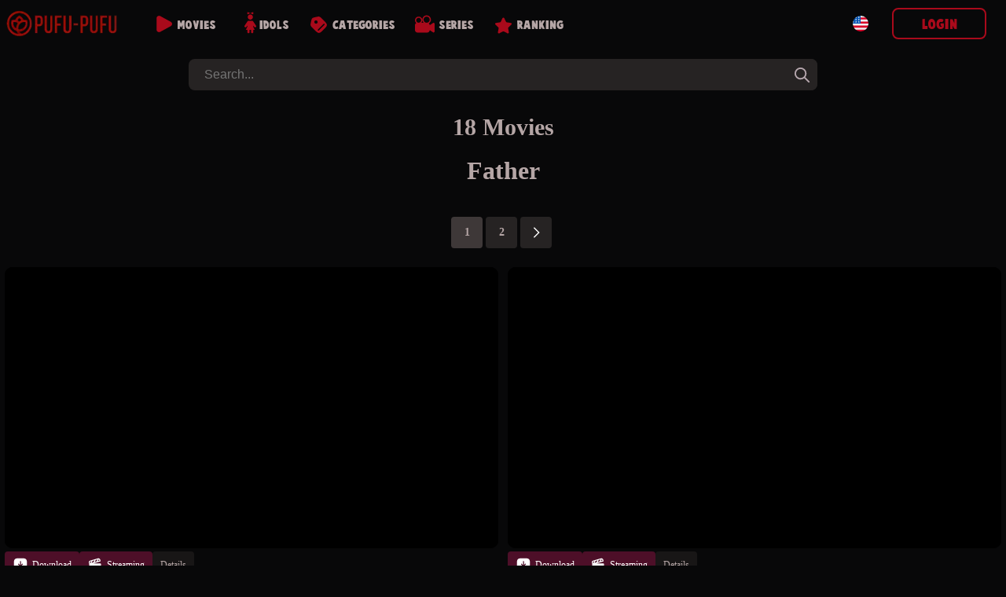

--- FILE ---
content_type: text/html; charset=UTF-8
request_url: https://pufu-pufu.com/en/tag/Father
body_size: 7260
content:
 
<!doctype html>
<html lang="en">
<head>

<!--LANG-->
<link rel="canonical" href="https://pufu-pufu.com/en/tag/Father" />
		<link rel="alternate" href="https://pufu-pufu.com/ja/tag/Father" hreflang="x-default" />
			<link rel="alternate" hreflang="en" href="https://pufu-pufu.com/en/tag/Father" />
			<link rel="alternate" hreflang="zh-TW" href="https://pufu-pufu.com/zh-TW/tag/Father" />
			<link rel="alternate" hreflang="zh-CN" href="https://pufu-pufu.com/zh-CN/tag/Father" />
	
<!--META-->
<meta name="viewport" content="width=device-width,initial-scale=1.0,minimum-scale=1.0,maximum-scale=5.0">
<meta charset="utf-8">
<title>Father - PUFU-PUFU</title>
<meta name="description" content="Father - Uncensored porn videos, actresses, amateurs">
<meta name="robots" content="index, follow">
<link rel="icon" type="image/x-icon" href="/img/favicon.ico"/>
<script src="https://ajax.googleapis.com/ajax/libs/jquery/3.5.1/jquery.min.js"></script>
<script src="/pc/js/js_min.js?ver=336"></script>
	<!--BEFORE CSS TO NOT TO BE IN CONFLICT -->
	<link href="/pc/css/video-js.min.css" rel="stylesheet" />
<link rel="stylesheet" type="text/css" href="/pc/css/base.css?ver=336" />
<link rel="stylesheet" type="text/css" href="/pc/css/main.css?ver=336" /><style>
:root {--mainPic: url(/pc/img/all.webp?v=20230419s);} 
</style>
<script>
var lang = "en";
var ref = "";
var cookie_token = "";
var domain = "pufu-pufu.com";
var subdomain = domain.split('.')[0];
var now_date = "2026-02-01 12:00:24";
var header_moviecnt= "Remaining";
var header_dl_finishTime1= "Today you have reached the maximum of download,  then please wait until timer expires: ";
var header_symbole_hour= "Hours ";
var header_symbole_min= "Min ";
var header_symbole_sec= "Sec";
var loginTitle_login= "Login";
var loginTitle_new= "New user";
var login_error1 = "This account has been canceled, so please register again.";
var login_error2 = "The email address or password is incorrect.";
var login_error3 = "This account is already used, please login.";
var LANG_url = JSON.parse('{"ja":"https:\/\/pufu-pufu.com\/ja\/tag\/Father","en":"https:\/\/pufu-pufu.com\/en\/tag\/Father","zh-TW":"https:\/\/pufu-pufu.com\/zh-TW\/tag\/Father","zh-CN":"https:\/\/pufu-pufu.com\/zh-CN\/tag\/Father"}');
var LANG_flag = JSON.parse('{"en":"<div style=\\\"background: url(\/pc\/img\/flag\/en.svg);height: 20px;width:20px;background-position: center;background-size: contain;\\\"><\/div>","ja":"<div style=\\\"background: url(\/pc\/img\/flag\/ja.svg);height: 20px;width:20px;background-position: center;background-size: contain;\\\"><\/div>","zh-TW":"<div style=\\\"background: url(\/pc\/img\/flag\/tw.svg);height: 20px;width:20px;background-position: center;background-size: contain;\\\"><\/div>","zh-CN":"<div style=\\\"background: url(\/pc\/img\/flag\/cn.svg);height: 20px;width:20px;background-position: center;background-size: contain;\\\"><\/div>"}');
var LANG_language_name = JSON.parse('{"en":"English","ja":"\u65e5\u672c\u8a9e","zh-TW":"\u7e41\u9ad4","zh-CN":"\u4e2d\u6587"}');
var LANG_mypage_line3 = "Downloads";
var LANG_mypage_line2 = "Favorites";
var LANG_mysub_title = "Subscriptions";
var LANG_contact = "Contact";
var LANG_topnav_logout = "Logout";
</script>
<style>
.sub_title_background{
	background: url();
	padding-bottom: 20px;
	position: relative;
	background-size: auto 100%;
	background-position: center;
}
.sub_title_background::before{
	content: "";
	background: linear-gradient(180deg, var(--color0) 0%, #000c 50%, var(--color0) 100%);
	position: absolute;
	top: 0;
	left: 0;
	right: 0;
	bottom: 0;
}
.idol_title img.hide{opacity:0}
.idol_title img.show{animation: 0.8s ease-out bounce;}
</style>
</head>
<body>
<div class="main_contents">

	<!-- LEFT BAR -->
	
<div class="div_left_second" id="div_left_second">
	<ul>
	<!-- contents by api -->
	</ul>
</div>
	<!-- MIDDLE BAR -->
	<div class="main_div_middle" id="main_div_middle">
		<script>
var js_var = {"var1":"Your subscription is finished, please subscribe again.","var2":"EMAIL","var3":"PASSWORD","var4":"New user","var5":"or","var6":"Login","var7":"Password reminder","var8":"No '&' in email or password.","var9":"Choose your VIP plan","var10":"35","var11":" month","var12":30,"var13":" months","var14":25,"var15":" months","var16":"35","var17":"60","var18":"75","var19":"Crypto","var20":"Choose your crypto","var21":"Purchase a 10000 credits Bitcash gift cards.","var22":"Click here to purchase.","var23":"Once you receive the pin code for your Bitcash card, consisting of 16 Japanese symbols, please write it down in the space provided below.","var24":"The confirmation process will occur automatically, and your account will then be created.","var25":" credits code here.","var26":"Purchase one 100usd Amazon gift cards.","var27":"Click here to purchase.","var28":"Once you receive the pin code for your Amazon card, please write it down in the space provided below.","var29":"100usd Amazon card code here.","var30":"Wrong code, please check again.","var31":"Error.","var32":"Success!","var33":"Please insert bitcash code.","var34":"Wrong code, please check again.","var35":"Wrong code, please check again.","var36":"Error.","var37":"Success! We will send you a confirmation message soon once the card is confirmed.","var38":"Please insert 100usd Amazon card code.","var39":"Wrong code, please check again.","var40":"The total amount in your cart is too low to use this cryptocurrency.","var41":"Wallet address: ","var42":"Amount :","var43":"Timeout :","var44":"Once the transfer is complete, an email confirmation will be sent to you. It can take up to 10 minutes.","var45":"Cart","var46":"pcs","var47":"Amount","var48":"Back","var49":"Delivery Address","var50":"Delivery Address","var51":"Name","var52":"ex\uff1aJHON SMITH","var53":"Country","var54":"Zip Code","var55":"","var56":"Address","var57":"","var58":"Tel","var59":"","var60":"Email","var61":"ex\uff1aoooo@gmail.com","var62":"Cart","var63":"Payment","var64":"Payment","var65":"pcs","var66":"Amount","var67":"Shipping Fee","var68":"Total","var69":"Please choose your payment method","var70":"Crypto","var71":"Choose your crypto"};
var noJapan = "1";
</script>

<div id="smoke_screen"></div>
<div id="loading_page"> 
	<div class="rotating"></div>
</div>
<header id="nav-bar">
	<div id="logo">
		<a title="home" href="/en/home.php">
			<div style="background-image: url(/pc/img/all.webp?v=20230419s);"></div>
		</a>
	</div>
	<div id="menu_links">
			<a class="neon-button" href="/en/moviesList.php"><img class="img1" src="/en/img/allvideos.svg" alt="movies icon"><span>Movies</span></a>
			<a class="neon-button" href="/en/actress.php"><img class="img2" src="/en/img/idols.svg" alt="idols icon"><span>Idols</span></a>
			<a class="neon-button" href="/en/categories.php"><img class="img3" src="/en/img/categories.svg" alt="categories icon"><span>Categories</span></a>
			<a class="neon-button" href="/en/series.php"><img class="img4" src="/en/img/series.svg" alt="series icon"><span>Series</span></a>
			<a class="neon-button" href="/en/rank.php"><img class="img5" src="/en/img/ranking.svg" alt="ranking icon"><span>Ranking</span></a>
	</div>
	

	

		
	<div class="div_login">
		
		<div id="topLogoDvd" onclick="showCart()">
			<img src="/pc/img/movieDvd.svg" style="width: 30px;" alt="show cart">
			<div id="topDvdCnt">0</div>
			<p><span id="topDvdMoney">0</span> $</p>
		</div>
	
		<div class="lang_btn" onclick="leftnav2('language')">
			<div style="background: url(/pc/img/flag/en.svg);height: 20px;width:20px;background-position: center;background-size: contain;"></div>		</div>

					<button onclick="login_popup()" class="new_user btn_secondaire">Login</button>
			<p onclick="login_popup()" class="loginSymboleIn" ></p>
			</div>
</header> 

<form class="form_search" id="form_search" method="GET" action="/en/moviesList.php">
	<input id="search" autocomplete="off" onkeyup="searchkeyword(this.value)" type="search" placeholder="Search..." name="keyword"/>
	<div onclick="document.getElementById('search').value = '';document.getElementById('new_advice').innerHTML = '';" class="closeBtn"></div>
	<button onclick="document.getElementById('new_advice').style.display = 'none';" type="submit" aria-label="tag"></button>  
	<div id="new_advice"></div>  
</form>	

<div id="dl_popup">
	<span id="dl_popup_span">Remaining：0</span>
</div>

<div id="login_box_outside" onclick="popupClose()"></div>
<div class="login_box login_box_off" id="login_box">
	<p class="closePopupBtn" onclick="popupClose()"></p>
	<div class="login_popup" id="login_popup">
		<p id="loginPopupError"></p>		
		<div id="inside_box"></div>
		<input type="hidden" id="password_hidden" value="">
	</div>
</div>

<div id="fixed_nav_bottom">
	<div>
		<a href="/en/moviesList.php" class="fixed_nav_bottom_sub ">
			<img src="/en/img/allvideos_sp.svg" alt="movies icon" width=10 height=10 loading=lazy>
			<p>Movies</p>
		</a>
		<a href="/en/actress.php" class="fixed_nav_bottom_sub ">
			<img src="/en/img/idols_sp.svg" alt="idols icon" width=10 height=10 loading=lazy>
			<p>Idols</p>
		</a>
		<div class="fixed_nav_bottom_sub_middle" onclick="$('#search').focus()">
			<img src="/en/img/search_sp.svg" alt="search icon" width=10 height=10 loading=lazy>
			<p>Search</p>
		</div>
		<a href="/en/categories.php" class="fixed_nav_bottom_sub ">
			<img src="/en/img/cat_sp.svg" alt="categories icon" width=10 height=10 loading=lazy>
			<p>Categories</p>
		</a>
		<div class="fixed_nav_bottom_sub" onclick="$('#new_advice').html('');$('#fixed_nav_bottom').toggleClass('open');$('#menu_buger').toggleClass('open');$('footer').toggleClass('footer_margin_down')">
			<div id="menu_buger">
			  <span></span>
			  <span></span>
			  <span></span>
			  <span></span>
			</div>
			<p>More</p>
		</div>
		
		<div id="topLogoDvd3" onclick="showCart()">
			<img src="/pc/img/movieDvd.svg" style="width: 30px;" alt="show cart">
			<div id="topDvdCnt3" style="border-radius: 30px;text-align: center;background: white;color: black;width: max-content;padding: 0 5px;position: absolute;top: 5px;right: 6px;border: 1px solid var(--colorDvd);"></div>
			<p><span id="topDvdMoney3"></span> $</p>
		</div>
	</div>
	<div>	
		<a href="/en/support.php" class="fixed_nav_bottom_sub second_lane ">
			<img src="/en/img/contact_sp.svg" alt="contact icon" width=10 height=10 loading=lazy>
			<p>Contact</p>
		</a>
		<a href="/en/rank.php" class="fixed_nav_bottom_sub second_lane ">
			<img src="/en/img/ranking_sp.png" alt="rank icon" width=10 height=10 loading=lazy>
			<p>Ranking</p>
		</a>
		<a href="/en/series.php" class="fixed_nav_bottom_sub second_lane ">
			<img src="/en/img/series_sp.svg" alt="series icon" width=10 height=10 loading=lazy>
			<p>Series</p>
		</a>
	</div>
	<div class="sp_login_btn" onclick=" login_popup();   ">
		<img src="/en/img/login.svg" alt="login icon" width=10 height=10 loading=lazy>
		<p>Account</p>
	</div>
</div>

		<div class="movies_all">
						<div class="content_header">
				<h2 class="index fadein1">18&nbsp;Movies</h2>
			</div>
						<div class="sub_title fadein1">
				<h1>Father</h1>			</div>

							<nav class="m_list_pager">
	<ol class="dl_pager">
					
							
				<li  class='pagenumber active'>
					<a href="/en/tag/Father/1" title="page 1" >1</a>
				</li>
			
					
				<li  class='pagenumber '>
					<a href="/en/tag/Father/2" title="page 2" >2</a>
				</li>
			
					
			
				<li class="bt_pager">
					<a href="/en/tag/Father/2">
						<img src="/pc/img/arrow.svg"  alt="next page" width=15px height=40px>
					</a>
				</li>	
			
			
			</ol>
</nav>

			
			<div class="middle_box">
				
            <div class="pic_box">
        
	
    
    
            <video id="21915" onended="this.load();" class="video-js" data-setup="{}" controls preload="none" poster="https://img.pufu-pufu.com/img/21915/min_v99_2.webp">
            <source src="https://img.pufu-pufu.com/sample/21915.mp4" type="video/mp4"/>
        </video>
        <div class="all-btn" onclick="dvdHidden(21915,2)" >
                    <div class="btn btnDl" onclick="dvdHidden(21915,2);login_popup();">
            <img src="/pc/img/movieDl.svg" width="20px" height="30px" alt="Download" style="">
            <span>Download</span>
        </div>
        <div class="btn btnDl" onclick="dvdHidden(21915,2);login_popup();">
            <img src="/pc/img/movieStream.svg" width="20px" height="30px" alt="Streaming" style="">
            <span>Streaming</span>
        </div>
		<a title="Gonzo Nampa Father! 18-year-old Tomomi! Pounding etch at an F cup white gal girl and an internet cafe!" href="/en/movieDetails.php?id=21915">
			<div class="btn more details-btn">Details</div>
		</a>        </div>
        <p class="new_movie_title">Gonzo Nampa Father! 18-year-old Tomomi! Pounding etch at an F cup white gal girl and an internet cafe!</p>
        <p class="dl_time">29min</p>
            
    </div>

            <div class="pic_box">
        
	
    
    
            <div id="21658" class="emptyVideo" data-url='https://img.pufu-pufu.com/img/21658/min_v99_2.webp' data-price='2' data-sample='https://img.pufu-pufu.com/sample/21658.mp4' data-btn='        <div class="btn btnDl" onclick="dvdHidden(21658,2);login_popup();">
            <img src="/pc/img/movieDl.svg" width="20px" height="30px" alt="Download" style="">
            <span>Download</span>
        </div>
        <div class="btn btnDl" onclick="dvdHidden(21658,2);login_popup();">
            <img src="/pc/img/movieStream.svg" width="20px" height="30px" alt="Streaming" style="">
            <span>Streaming</span>
        </div>
		<a title="Gonzo Nampa Father! S-class beauty Risa-chan! The strongest blowjob!" href="/en/movieDetails.php?id=21658">
			<div class="btn more details-btn">Details</div>
		</a>' data-title='Gonzo Nampa Father! S-class beauty Risa-chan! The strongest blowjob!' data-time='40min' data-heart=''></div>
    
    </div>

            <div class="pic_box">
        
	
    
    
            <div id="21335" class="emptyVideo" data-url='https://img.pufu-pufu.com/img/21335/min_v99_2.webp' data-price='2' data-sample='https://img.pufu-pufu.com/sample/21335.mp4' data-btn='        <div class="btn btnDl" onclick="dvdHidden(21335,2);login_popup();">
            <img src="/pc/img/movieDl.svg" width="20px" height="30px" alt="Download" style="">
            <span>Download</span>
        </div>
        <div class="btn btnDl" onclick="dvdHidden(21335,2);login_popup();">
            <img src="/pc/img/movieStream.svg" width="20px" height="30px" alt="Streaming" style="">
            <span>Streaming</span>
        </div>
		<a title="Gonzo Nampa Father! S-class superb beauty Risa-chan! Massive squirting! Raw Saddle! gulp!" href="/en/movieDetails.php?id=21335">
			<div class="btn more details-btn">Details</div>
		</a>' data-title='Gonzo Nampa Father! S-class superb beauty Risa-chan! Massive squirting! Raw Saddle! gulp!' data-time='50min' data-heart=''></div>
    
    </div>

            <div class="pic_box">
        
	
    
    
            <div id="21279" class="emptyVideo" data-url='https://img.pufu-pufu.com/img/21279/min_v99_2.webp' data-price='2' data-sample='https://img.pufu-pufu.com/sample/21279.mp4' data-btn='        <div class="btn btnDl" onclick="dvdHidden(21279,2);login_popup();">
            <img src="/pc/img/movieDl.svg" width="20px" height="30px" alt="Download" style="">
            <span>Download</span>
        </div>
        <div class="btn btnDl" onclick="dvdHidden(21279,2);login_popup();">
            <img src="/pc/img/movieStream.svg" width="20px" height="30px" alt="Streaming" style="">
            <span>Streaming</span>
        </div>
		<a title="Gonzo Nampa Father! S-class superb beauty Risa-chan!" href="/en/movieDetails.php?id=21279">
			<div class="btn more details-btn">Details</div>
		</a>' data-title='Gonzo Nampa Father! S-class superb beauty Risa-chan!' data-time='37min' data-heart=''></div>
    
    </div>

            <div class="pic_box">
        
	
    
    
            <div id="21228" class="emptyVideo" data-url='https://img.pufu-pufu.com/img/21228/min_v99_2.webp' data-price='2' data-sample='https://img.pufu-pufu.com/sample/21228.mp4' data-btn='        <div class="btn btnDl" onclick="dvdHidden(21228,2);login_popup();">
            <img src="/pc/img/movieDl.svg" width="20px" height="30px" alt="Download" style="">
            <span>Download</span>
        </div>
        <div class="btn btnDl" onclick="dvdHidden(21228,2);login_popup();">
            <img src="/pc/img/movieStream.svg" width="20px" height="30px" alt="Streaming" style="">
            <span>Streaming</span>
        </div>
		<a title="Not yet! identification! National 〇 Ring Disease Center Nurse Kuri 〇 Makiko&#039;s amateur AV experience shooting!" href="/en/movieDetails.php?id=21228">
			<div class="btn more details-btn">Details</div>
		</a>' data-title='Not yet! identification! National 〇 Ring Disease Center Nurse Kuri 〇 Makiko&#039;s amateur AV experience shooting!' data-time='52min' data-heart=''></div>
    
    </div>

            <div class="pic_box">
        
	
    
    
            <div id="21226" class="emptyVideo" data-url='https://img.pufu-pufu.com/img/21226/min_v99_2.webp' data-price='2' data-sample='https://img.pufu-pufu.com/sample/21226.mp4' data-btn='        <div class="btn btnDl" onclick="dvdHidden(21226,2);login_popup();">
            <img src="/pc/img/movieDl.svg" width="20px" height="30px" alt="Download" style="">
            <span>Download</span>
        </div>
        <div class="btn btnDl" onclick="dvdHidden(21226,2);login_popup();">
            <img src="/pc/img/movieStream.svg" width="20px" height="30px" alt="Streaming" style="">
            <span>Streaming</span>
        </div>
		<a title="Gonzo Nampa Father! 19-year-old fair-skinned slender Yuna-chan! Unauthorized vaginal cum shot of shock!" href="/en/movieDetails.php?id=21226">
			<div class="btn more details-btn">Details</div>
		</a>' data-title='Gonzo Nampa Father! 19-year-old fair-skinned slender Yuna-chan! Unauthorized vaginal cum shot of shock!' data-time='52min' data-heart=''></div>
    
    </div>

            <div class="pic_box">
        
	
    
    
            <div id="21197" class="emptyVideo" data-url='https://img.pufu-pufu.com/img/21197/min_v99_2.webp' data-price='2' data-sample='https://img.pufu-pufu.com/sample/21197.mp4' data-btn='        <div class="btn btnDl" onclick="dvdHidden(21197,2);login_popup();">
            <img src="/pc/img/movieDl.svg" width="20px" height="30px" alt="Download" style="">
            <span>Download</span>
        </div>
        <div class="btn btnDl" onclick="dvdHidden(21197,2);login_popup();">
            <img src="/pc/img/movieStream.svg" width="20px" height="30px" alt="Streaming" style="">
            <span>Streaming</span>
        </div>
		<a title="Gonzo Nampa Father! 18-year-old black-haired slender beautiful girl Haruka-chan!" href="/en/movieDetails.php?id=21197">
			<div class="btn more details-btn">Details</div>
		</a>' data-title='Gonzo Nampa Father! 18-year-old black-haired slender beautiful girl Haruka-chan!' data-time='47min' data-heart=''></div>
    
    </div>

            <div class="pic_box">
        
	
    
    
            <div id="21191" class="emptyVideo" data-url='https://img.pufu-pufu.com/img/21191/min_v99_2.webp' data-price='2' data-sample='https://img.pufu-pufu.com/sample/21191.mp4' data-btn='        <div class="btn btnDl" onclick="dvdHidden(21191,2);login_popup();">
            <img src="/pc/img/movieDl.svg" width="20px" height="30px" alt="Download" style="">
            <span>Download</span>
        </div>
        <div class="btn btnDl" onclick="dvdHidden(21191,2);login_popup();">
            <img src="/pc/img/movieStream.svg" width="20px" height="30px" alt="Streaming" style="">
            <span>Streaming</span>
        </div>
		<a title="Gonzo Nampa Father! 18 year old amateur! Raw insertion Gonzo to a disliked white gal!" href="/en/movieDetails.php?id=21191">
			<div class="btn more details-btn">Details</div>
		</a>' data-title='Gonzo Nampa Father! 18 year old amateur! Raw insertion Gonzo to a disliked white gal!' data-time='31min' data-heart=''></div>
    
    </div>

            <div class="pic_box">
        
	
    
    
            <div id="21182" class="emptyVideo" data-url='https://img.pufu-pufu.com/img/21182/min_v99_2.webp' data-price='2' data-sample='https://img.pufu-pufu.com/sample/21182.mp4' data-btn='        <div class="btn btnDl" onclick="dvdHidden(21182,2);login_popup();">
            <img src="/pc/img/movieDl.svg" width="20px" height="30px" alt="Download" style="">
            <span>Download</span>
        </div>
        <div class="btn btnDl" onclick="dvdHidden(21182,2);login_popup();">
            <img src="/pc/img/movieStream.svg" width="20px" height="30px" alt="Streaming" style="">
            <span>Streaming</span>
        </div>
		<a title="Gonzo Nampa Father! 19-year-old best Kansai daughter! Satomi-chan&#039;s Home / Selfie Masturbation Part 2" href="/en/movieDetails.php?id=21182">
			<div class="btn more details-btn">Details</div>
		</a>' data-title='Gonzo Nampa Father! 19-year-old best Kansai daughter! Satomi-chan&#039;s Home / Selfie Masturbation Part 2' data-time='39min' data-heart=''></div>
    
    </div>

            <div class="pic_box">
        
	
    
    
            <div id="21179" class="emptyVideo" data-url='https://img.pufu-pufu.com/img/21179/min_v99_2.webp' data-price='2' data-sample='https://img.pufu-pufu.com/sample/21179.mp4' data-btn='        <div class="btn btnDl" onclick="dvdHidden(21179,2);login_popup();">
            <img src="/pc/img/movieDl.svg" width="20px" height="30px" alt="Download" style="">
            <span>Download</span>
        </div>
        <div class="btn btnDl" onclick="dvdHidden(21179,2);login_popup();">
            <img src="/pc/img/movieStream.svg" width="20px" height="30px" alt="Streaming" style="">
            <span>Streaming</span>
        </div>
		<a title="Gonzo Nampa Father! 19-year-old best Kansai daughter! Satomi-chan&#039;s Home / Selfie Masturbation Part 1" href="/en/movieDetails.php?id=21179">
			<div class="btn more details-btn">Details</div>
		</a>' data-title='Gonzo Nampa Father! 19-year-old best Kansai daughter! Satomi-chan&#039;s Home / Selfie Masturbation Part 1' data-time='37min' data-heart=''></div>
    
    </div>

            <div class="pic_box">
        
	
    
    
            <div id="15936" class="emptyVideo" data-url='https://img.pufu-pufu.com/img/15936/min_v99_2.webp' data-price='2' data-sample='https://img.pufu-pufu.com/sample/15936.mp4' data-btn='        <div class="btn btnDl" onclick="dvdHidden(15936,2);login_popup();">
            <img src="/pc/img/movieDl.svg" width="20px" height="30px" alt="Download" style="">
            <span>Download</span>
        </div>
        <div class="btn btnDl" onclick="dvdHidden(15936,2);login_popup();">
            <img src="/pc/img/movieStream.svg" width="20px" height="30px" alt="Streaming" style="">
            <span>Streaming</span>
        </div>
		<a title="Full-month fuck on the verge of childbirth !! 7 months pregnant Ai-chan escaped by a man" href="/en/movieDetails.php?id=15936">
			<div class="btn more details-btn">Details</div>
		</a>' data-title='Full-month fuck on the verge of childbirth !! 7 months pregnant Ai-chan escaped by a man' data-time='60min' data-heart=''></div>
    
    </div>

            <div class="pic_box">
        
	
    
    
            <div id="15835" class="emptyVideo" data-url='https://img.pufu-pufu.com/img/15835/min_v99_2.webp' data-price='2' data-sample='https://img.pufu-pufu.com/sample/15835.mp4' data-btn='        <div class="btn btnDl" onclick="dvdHidden(15835,2);login_popup();">
            <img src="/pc/img/movieDl.svg" width="20px" height="30px" alt="Download" style="">
            <span>Download</span>
        </div>
        <div class="btn btnDl" onclick="dvdHidden(15835,2);login_popup();">
            <img src="/pc/img/movieStream.svg" width="20px" height="30px" alt="Streaming" style="">
            <span>Streaming</span>
        </div>
		<a title="Yae Iroha 29 years old Part.2" href="/en/movieDetails.php?id=15835">
			<div class="btn more details-btn">Details</div>
		</a>' data-title='Yae Iroha 29 years old Part.2' data-time='47min' data-heart=''></div>
    
    </div>
			</div>




							<nav class="m_list_pager">
	<ol class="dl_pager">
					
							
				<li  class='pagenumber active'>
					<a href="/en/tag/Father/1" title="page 1" >1</a>
				</li>
			
					
				<li  class='pagenumber '>
					<a href="/en/tag/Father/2" title="page 2" >2</a>
				</li>
			
					
			
				<li class="bt_pager">
					<a href="/en/tag/Father/2">
						<img src="/pc/img/arrow.svg"  alt="next page" width=15px height=40px>
					</a>
				</li>	
			
			
			</ol>
</nav>

			



		</div>
		<div id="plans" class="plans-wrap">
    <div style="opacity:0;" id="PayPlanBig2" onclick="newUser_popup(2)"   class="plan tariff__call">
        <svg class="plan__image green" viewBox="0 0 199 72" fill="none" xmlns="http://www.w3.org/2000/svg">
            <path d="M0 0H99.5V72L0 64V0Z" fill="#df3dba"></path>
            <path d="M199 0H99.5V72L199 64V0Z" fill="#df3dba"></path>
        </svg>
        <div class="plan-data">
            <div class="mark">
                Best offer            </div>
            <div class="thumb-join thumb-join--plan">
                <div class="thumb-join__title thumb-join__title--plan thumb-join__title--plan_red">
                	<span class="dol">$</span>25<span style="font-size:10px">per month</span>                </div>
                <div class="thumb-join__subtitle thumb-join__subtitle--plan thumb-join__subtitle--plan_red">
                    <span>3 months</span> 
                    <p class="discount">
                        <span class="discount__sum">40</span><span class="discount__persent">%</span>
                        <span class="discount__off"> Savings</span>
                    </p>
                </div>
                <button class="thumb-join__button thumb-join__button--plan">
                    Buy now                </button>
            </div>
        </div>
    </div>
    <div id="PayPlanBig3" onclick="newUser_popup(3)"   class="plan tariff__call">
        <svg class="plan__image green" viewBox="0 0 199 72" fill="none" xmlns="http://www.w3.org/2000/svg">
            <path d="M0 0H99.5V72L0 64V0Z" fill="#df3dba"></path>
            <path d="M199 0H99.5V72L199 64V0Z" fill="#df3dba"></path>
        </svg>
        <div class="plan-data">
            <div class="mark">
                Popular 
            </div>
            <div class="thumb-join thumb-join--plan">
                <div class="thumb-join__title thumb-join__title--plan thumb-join__title--plan_red">
                <span class="dol">$</span>30<span style="font-size:10px">per month</span>
                </div>
                <div class="thumb-join__subtitle thumb-join__subtitle--plan thumb-join__subtitle--plan_red">
                    <span>2 months</span> 
                    <p class="discount">
                        <span class="discount__sum">20</span><span class="discount__persent">%</span>
                        <span class="discount__off"> Savings</span>
                    </p>
                </div>
                <button class="thumb-join__button thumb-join__button--plan">
                    Buy now                </button>
            </div>
        </div>
    </div>
    <div style="opacity:0;" id="PayPlanBig4" onclick="newUser_popup(4)"   class="plan tariff__call">
        <svg class="plan__image green" viewBox="0 0 199 72" fill="none" xmlns="http://www.w3.org/2000/svg">
            <path d="M0 0H99.5V72L0 64V0Z" fill="#df3dba"></path>
            <path d="M199 0H99.5V72L199 64V0Z" fill="#df3dba"></path>
        </svg>
        <div class="plan-data">
            <div class="mark">
                Good plan            </div>
            <div class="thumb-join thumb-join--plan">
                <div class="thumb-join__title thumb-join__title--plan thumb-join__title--plan_red">
                    <span class="dol">$</span>35<span style="font-size:10px">per month</span>                </div>
                <div class="thumb-join__subtitle thumb-join__subtitle--plan thumb-join__subtitle--plan_red">
                    <span>1 month</span> 
                </div>
                <button class="thumb-join__button thumb-join__button--plan">
                    Buy now                </button>
            </div>
        </div>
    </div>

    <div style="opacity:0;display:none !important" id="plan_sp" class="plan_sp">
        <div onclick="newUser_popup(2)" class="sp_one_line">
            <div class="info1">$25<span style="font-size:10px">per month</span></div> <div class="info2">3 months</div>
        </div>
        <div onclick="newUser_popup(3)" class="sp_one_line">
            <div class="info1">$30<span style="font-size:10px">per month</span></div> <div class="info2">2 months</div>
        </div>
        <div onclick="newUser_popup(4)" class="sp_one_line">
            <div class="info1">$35<span style="font-size:10px">per month</span></div> <div class="info2">1 month</div>
        </div>
    </div>
</div>

<div class="asterix" style="opacity:0;display:none !important">
    <p>The daily limit for all plans is 6 movies.</p>
</div>
<div class="cards" style="display:none !important">
	<div id="cardlogo2" style="height: 50px;width: 70px;position: absolute;left: calc(30% - 35px);background-position-x: -93px;"></div>
	<div id="cardlogo1" style="height: 50px;width: 102px;position: absolute;left: calc(50% - 52px);"></div>
	<div id="cardlogo3" style="height: 50px;width: 70px;position: absolute;left: calc(70% - 35px);background-position-x: -165px;"></div>
</div>
<script>
$(document).ready(function() {
    // Fonction pour gérer toutes les animations
    function checkAndTriggerAnimations() {
        // Animation pour PayPlanBig2 et PayPlanBig4
        if ($('#PayPlanBig4').length && !$("#PayPlanBig4").hasClass("fromRight")) {
            var elementPosition = $("#PayPlanBig4").offset().top;
            var scrollPosition = $(window).scrollTop() + $(window).innerHeight();
            
            if (elementPosition < scrollPosition) {
                $("#PayPlanBig2").addClass("fromLeft").css("opacity", "1");
                $("#PayPlanBig4").addClass("fromRight").css("opacity", "1");
            }
        }

        // Animation pour plan_sp
        if ($('#plan_sp').length && !$("#plan_sp").hasClass("fromRight")) {
            var elementPosition = $("#plan_sp").offset().top;
            var scrollPosition = $(window).scrollTop() + $(window).innerHeight();
            
            if (elementPosition < scrollPosition) {
                $("#plan_sp").addClass("fromRight").css("opacity", "1");
            }
        }

        // Animation pour les logos de carte
        if ($('#cardlogo1').length && !$("#cardlogo1").hasClass("cardlogobounce")) {
            var elementPosition = $("#cardlogo1").offset().top;
            var scrollPosition = $(window).scrollTop() + $(window).innerHeight();
            
            if (elementPosition < scrollPosition) {
                $("#cardlogo1, #cardlogo2, #cardlogo3").addClass("cardlogobounce");
            }
        }
    }

    // Détection de la visibilité avec Intersection Observer pour meilleures performances
    if ('IntersectionObserver' in window) {
        // Configuration de l'Observer
        var observerOptions = {
            root: null,
            rootMargin: '0px',
            threshold: 0.1
        };

        // Callback pour l'Observer
        var observerCallback = function(entries, observer) {
            entries.forEach(function(entry) {
                if (entry.isIntersecting) {
                    var target = $(entry.target);
                    
                    // PayPlanBig4 et PayPlanBig2
                    if (target.is('#PayPlanBig4') && !target.hasClass("fromRight")) {
                        $("#PayPlanBig2").addClass("fromLeft").css("opacity", "1");
                        target.addClass("fromRight").css("opacity", "1");
                    }
                    
                    // plan_sp
                    if (target.is('#plan_sp') && !target.hasClass("fromRight")) {
                        target.addClass("fromRight").css("opacity", "1");
                    }
                    
                    // cardlogos
                    if (target.is('#cardlogo1') && !target.hasClass("cardlogobounce")) {
                        $("#cardlogo1, #cardlogo2, #cardlogo3").addClass("cardlogobounce");
                    }
                }
            });
        };

        // Création des Observers
        var observer = new IntersectionObserver(observerCallback, observerOptions);
        
        // Éléments à observer
        if ($('#PayPlanBig4').length) observer.observe(document.getElementById('PayPlanBig4'));
        if ($('#plan_sp').length) observer.observe(document.getElementById('plan_sp'));
        if ($('#cardlogo1').length) observer.observe(document.getElementById('cardlogo1'));
    } else {
        // Fallback pour les anciens navigateurs
        checkAndTriggerAnimations(); // Exécuter au chargement
        $(window).scroll(function() {
            // Debounce pour améliorer les performances
            clearTimeout(window.scrollTimer);
            window.scrollTimer = setTimeout(checkAndTriggerAnimations, 50);
        });
    }
});
</script>
	
		<footer class="footer" id="footer">

		<div class="footerMain">
			<ul class="footerGroup">
				<li>
					<div class="lang_btn" onclick="leftnav2('language')" style="width: min-content;margin:0;">
						<div style="background: url(/pc/img/flag/en.svg);height: 20px;width:20px;background-position: center;background-size: contain;"></div>
					</div>
				</li>
				<li><a class="link" href="/en/dmca.php">dmca</a></li>
				<li><a class="link" href="/en/support.php">Contact</a></li>
				<li><a class="link" href="/en/first.php">System</a></li>
				<li><a class="link" href="/en/friends.php">Friends</a></li>
				<li><a class="link" href="https://ichigocandy.com/en/home.php" target="_BLANK" style="
    background: linear-gradient(90deg, #ffb6c1, #ff69b4, #ff1493, #ffb6c1);
    background-size: 300% 100%;
    -webkit-background-clip: text;
    background-clip: text;
    color: transparent;
    animation: pink-shine 3s linear infinite;
    font-weight: bold;
    text-decoration: none;
  ">Junior Idol</a>
</li>

<style>
  @keyframes pink-shine {
    0% { background-position: 0% 50%; }
    100% { background-position: 100% 50%; }
  }
  
 
</style>
			</ul>
			<ul class="footerGroup">
								<li><a class="link" href="/en/moviesRaws.php">All movies</a></li>
				<li><a class="link" href="/en/tagsRaws.php">Tags</a></li>
				<li><a class="link" href="/en/faq.php">Help</a></li>
				<li><a class="link" href="/en/reminder.php">Password reminder</a></li>
				<li><a class="link" href="/en/privacy.php">Privacy Policy</a></li>
				<li><a class="link" href="/en/affiliate/index.php">Affiliate</a></li>
			</ul>
		</div>



		<p class="copyright">Copyright © 2026 pufu-pufu.com All Rights Reserved.
		<br><a href="/en/2257.php" style="color: #b0b0b0;" target="_BLANK">18 U.S.C. 2257</a>
		</p>
</footer>

<iframe id="dl_iframe" style="display:none;"></iframe>

 
			</div>

</div>
<script>
$('.idol_title img').each(function() {
	var $img = $(this);
	var img = new Image();
	img.src = $img.attr('src');
	img.onload = function() {
	    $img.removeClass('hide').addClass('show');
	};
});
</script>
<script src="/pc/js/video.min.js"></script> 
</body>
</html>
